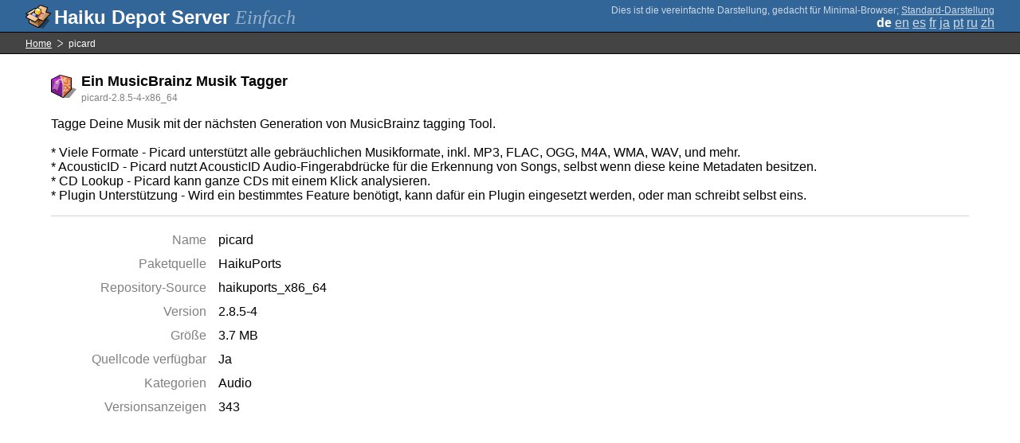

--- FILE ---
content_type: text/html;charset=UTF-8
request_url: https://depot.haiku-os.org/__multipage/pkg/picard/haikuports/haikuports_x86_64/2/8/5/-/4/x86_64?locale=de
body_size: 4676
content:
<!DOCTYPE html>

<html
        xmlns:hds="http://depot.haiku-os.org"
        environment-class="">

<head>

    <title>Haiku Depot Server</title>
    <meta name="viewport" content="width=device-width, initial-scale=1.0">

    
<link rel="icon" type="image/png" href="/__img/haikudepot16.png" sizes="16x16">
<link rel="icon" type="image/png" href="/__img/haikudepot32.png" sizes="32x32">
<link rel="icon" type="image/png" href="/__img/haikudepot64.png" sizes="64x64">

    
<link rel="search" type="application/opensearchdescription+xml" title="Haiku Depot" href="/__pkgsearch/opensearch.xml">

    <style>

    #banner-title > div:before {
        content: 'Haiku Depot Server ';
    }

    #banner-multipage-note:before {
        content: 'Dies ist die vereinfachte Darstellung, gedacht für Minimal-Browser';
    }

    @media (max-width:825px) {

        #banner-title > div:before {
            content: 'HDS ';
        }

        #banner-multipage-note:before {
            content: '';
        }

    }

</style>

    
    <link rel="stylesheet" type="text/css" media="screen" href="/__css/app.concat.min.css" />

</head>

<body>

<div>
    <div id="banner-container">

    <span id="banner-title" class="multipage-banner-title">
        <div><span>Einfach</span></div>
    </span>

        <div id="banner-actions" class="multipage-banner-actions">
            <div id="banner-multipage-note">;
                <a href="/">Standard-Darstellung</a>
            </div>
            <div>
                <span class="multipage-natural-language-chooser"><strong class="banner-actions-text">de</strong> <a href="/__multipage/pkg/picard/haikuports/haikuports_x86_64/2/8/5/-/4/x86_64?locale=en">en</a> <a href="/__multipage/pkg/picard/haikuports/haikuports_x86_64/2/8/5/-/4/x86_64?locale=es">es</a> <a href="/__multipage/pkg/picard/haikuports/haikuports_x86_64/2/8/5/-/4/x86_64?locale=fr">fr</a> <a href="/__multipage/pkg/picard/haikuports/haikuports_x86_64/2/8/5/-/4/x86_64?locale=ja">ja</a> <a href="/__multipage/pkg/picard/haikuports/haikuports_x86_64/2/8/5/-/4/x86_64?locale=pt">pt</a> <a href="/__multipage/pkg/picard/haikuports/haikuports_x86_64/2/8/5/-/4/x86_64?locale=ru">ru</a> <a href="/__multipage/pkg/picard/haikuports/haikuports_x86_64/2/8/5/-/4/x86_64?locale=zh">zh</a></span>
            </div>
        </div>

    </div>

</div>

<div class="container">

    <div id="breadcrumbs-container">
        <ul>
            <li>
                <a href="/__multipage?locale=de">Home</a>
            </li>
            <li>
                <span>picard</span>
            </li>
        </ul>
    </div>

    <div class="content-container">

        <div id="pkg-title">
            <div id="pkg-title-icon">
                <img src="/__pkgicon/picard.png?f=true&s=64&m=1762714149086" alt="icon" width="32" height="32"></img>
            </div>
            <div id="pkg-title-text">
                <h1>Ein MusicBrainz Musik Tagger</h1>
                <div class="muted">
                    <small>picard-2.8.5-4-x86_64</small>
                </div>
            </div>
        </div>

            

        <div id="pkg-description-container">
            <p>
                <hds:plaintext content="${data.resolvedPkgVersionLocalization.description}">Tagge Deine Musik mit der nächsten Generation von MusicBrainz tagging Tool.<br/>
<br/>
* Viele Formate - Picard unterstützt alle gebräuchlichen Musikformate, inkl. MP3, FLAC, OGG, M4A, WMA, WAV, und mehr.<br/>
* AcousticID - Picard nutzt AcousticID Audio-Fingerabdrücke für die Erkennung von Songs, selbst wenn diese keine Metadaten besitzen.<br/>
* CD Lookup - Picard kann ganze CDs mit einem Klick analysieren.<br/>
* Plugin Unterstützung - Wird ein bestimmtes Feature benötigt, kann dafür ein Plugin eingesetzt werden, oder man schreibt selbst eins.</hds:plaintext>
            </p>
        </div>

        <div id="pkg-metadata-container">

            <dl>
                <dt>Name</dt>
                <dd>picard</dd>
                <dt>Paketquelle</dt>
                <dd>HaikuPorts</dd>
                <dt>Repository-Source</dt>
                <dd>haikuports_x86_64</dd>
                <dt>Version</dt>
                <dd>2.8.5-4</dd>
                <dt>Größe</dt>
                <dd>3.7 MB</dd>
                <dt>Quellcode verfügbar</dt>
                <dd>
                    <span>Ja</span>
                    
                </dd>
                <dt>Kategorien</dt>
                <dd>
                    
                    <span>
                        
                        <span>Audio</span>
                    </span>
                </dd>
                <dt>Versionsanzeigen</dt>
                <dd>343</dd>
            </dl>

        </div>

    </div>

</div>

<div class="footer"></div>

</body>

</html>
